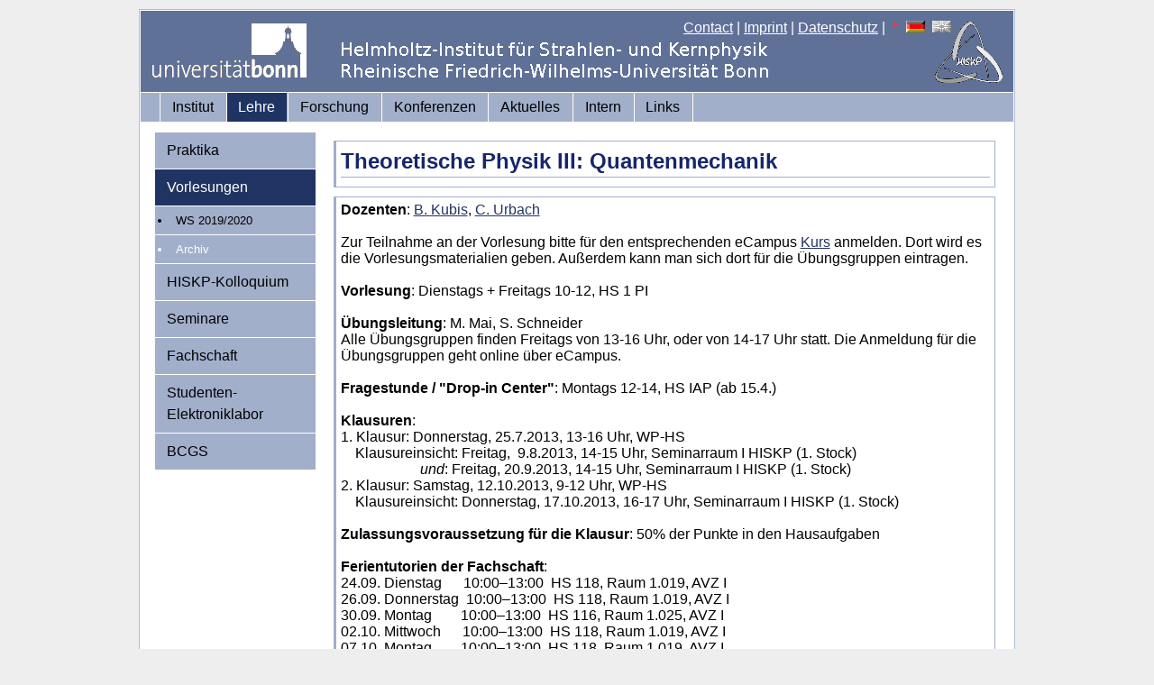

--- FILE ---
content_type: text/html; charset=iso-8859-1
request_url: https://www.hiskp.uni-bonn.de/index.php?id=320&L=906
body_size: 7988
content:
<!DOCTYPE html
     PUBLIC "-//W3C//DTD XHTML 1.0 Transitional//EN"
     "http://www.w3.org/TR/xhtml1/DTD/xhtml1-transitional.dtd">
<html xml:lang="en" lang="en" xmlns="http://www.w3.org/1999/xhtml">
<head>

<meta http-equiv="Content-Type" content="text/html; charset=iso-8859-1" />
<!-- 
	This website is powered by TYPO3 - inspiring people to share!
	TYPO3 is a free open source Content Management Framework initially created by Kasper Skaarhoj and licensed under GNU/GPL.
	TYPO3 is copyright 1998-2011 of Kasper Skaarhoj. Extensions are copyright of their respective owners.
	Information and contribution at http://typo3.com/ and http://typo3.org/
-->


<link rel="shortcut icon" href="https://www.hiskp.uni-bonn.de/fileadmin/template/favicon.ico" />
<link rel="icon" href="https://www.hiskp.uni-bonn.de/fileadmin/template/favicon.ico" />
<title>HISKP: Theoretische Physik III: Quantenmechanik</title>
<meta name="generator" content="TYPO3 4.5 CMS" />

<link rel="stylesheet" type="text/css" href="typo3temp/stylesheet_bbd0ff5061.css?1716572938" media="all" />
<link rel="stylesheet" type="text/css" href="fileadmin/template/css/my_layout.css?1274881469" media="all" />
<link rel="stylesheet" type="text/css" href="fileadmin/template/css/tt_news.css?1274201155" media="all" />



<script src="typo3temp/javascript_93077bb238.js?1716572938" type="text/javascript"></script>



</head>
<body>

  <div class="page_margins">
    <div class="page">
      <div id="header">
        <div id="topnav">
<a href="index.php?id=48&amp;L=208" >Contact</a>&nbsp;|&nbsp;<a href="index.php?id=27&amp;L=208" >Imprint</a>&nbsp;|&nbsp;<a href="index.php?id=593&amp;L=208" >Datenschutz</a>&nbsp;|&nbsp;<img src="typo3/sysext/cms/tslib/media/icons_misc/content_client.gif" width="7" height="10" align="top" alt="" /><a href="index.php?id=320&amp;L=0" target="_top"><img src="typo3/sysext/cms/tslib/media/uploads/flag_de.gif" width="21" height="13" hspace="5" border="0" alt="" /></a><a href="index.php?id=320&amp;L=1" target="_top"><img src="typo3/sysext/cms/tslib/media/uploads/flag_uk_d.gif" width="21" height="13" hspace="5" border="0" alt="" /></a>
        </div>
  <a href="https://www.uni-bonn.de"><img src="fileadmin/template/css/images/logo_uni_bonn_www_trans1.gif" alt="Logo Uni Bonn" style="margin:12px;text-decoration:none;"/></a>
      </div>
      <div id="nav">
        <div class="hlist">
          <ul>
<li><a href="index.php?id=2&amp;L=208"  >Institut</a></li><li class="active"><a href="index.php?id=3&amp;L=208"  >Lehre</a></li><li><a href="index.php?id=32&amp;L=208"  >Forschung</a></li><li><a href="index.php?id=532&amp;L=208"  >Konferenzen</a></li><li><a href="index.php?id=4&amp;L=208"  >Aktuelles</a></li><li><a href="index.php?id=7&amp;L=208"  >Intern</a></li><li><a href="index.php?id=22&amp;L=208"  >Links</a></li>
          </ul>
        </div>
      </div>
      <div id="main">
        <div id="col1">
          <div id="col1_content" class="clearfix">
            <ul>
<li><a href="index.php?id=11&amp;L=208"  >Praktika</a></li><li class="active"><a href="index.php?id=36&amp;L=208"  >Vorlesungen</a></li><ul id="menu-level2"><li class="entry"><a href="index.php?id=595&amp;L=208" onfocus="blurLink(this);"  class="intern">WS 2019/2020</a></li><li  class="entry-active" ><a href="index.php?id=41&amp;L=208" onfocus="blurLink(this);"  >Archiv</a></li></ul><li><a href="index.php?id=kolloquium&amp;L=208"  >HISKP-Kolloquium</a></li><li><a href="index.php?id=37&amp;L=208"  >Seminare</a></li><li><a href="index.php?id=42&amp;L=208"  >Fachschaft</a></li><li><a href="index.php?id=106&amp;L=208"  >Studenten-Elektroniklabor</a></li><li><a href="index.php?id=444&amp;L=208"  >BCGS</a></li>
            </ul>
          </div>
        </div>
        <div id="col3">
          <div id="col3_content" class="clearfix">

	<!--  CONTENT ELEMENT, uid:737/header [begin] -->
		<div class="pagecontent"><div id="c737" class="csc-default" >
		<!--  Header: [begin] -->
			<div class="csc-header csc-header-n1"><h2 class="csc-firstHeader">Theoretische Physik III: Quantenmechanik</h2></div>
		<!--  Header: [end] -->
			</div></div>
	<!--  CONTENT ELEMENT, uid:737/header [end] -->
		
	<!--  CONTENT ELEMENT, uid:736/text [begin] -->
		<div class="pagecontent"><div id="c736" class="csc-default" >
		<!--  Text: [begin] -->
			<p class="bodytext"><b>Dozenten</b>:<b> </b><a href="index.php?id=kubis0&amp;L=208" title="Opens internal link in current window" class="internal-link" >B. Kubis</a>, <a href="http://www.hiskp.uni-bonn.de/index.php?id=urbach" title="Opens external link in current window" target="_blank" class="external-link" >C. Urbach</a></p>
<p class="bodytext">&nbsp;</p>
<p class="bodytext">Zur Teilnahme an der Vorlesung bitte für den entsprechenden eCampus <a href="https://ecampus.uni-bonn.de/goto_ecampus_crs_239838.html" title="Opens external link in new window" target="_blank" class="external-link-new-window" >Kurs</a> anmelden. Dort wird es die Vorlesungsmaterialien geben. Außerdem kann man sich dort für die Übungsgruppen eintragen.</p>
<p class="bodytext">&nbsp;</p>
<p class="bodytext"><b>Vorlesung</b>: Dienstags + Freitags 10-12, HS 1 PI </p>
<p class="bodytext">&nbsp;</p>
<p class="bodytext"><b>Übungsleitung</b>: M. Mai, S. Schneider</p>
<p class="bodytext">Alle Übungsgruppen finden Freitags von 13-16 Uhr, oder von 14-17 Uhr statt. Die Anmeldung für die Übungsgruppen geht online über eCampus.</p>
<p class="bodytext">&nbsp;</p>
<p class="bodytext"><b>Fragestunde / &quot;Drop-in Center&quot;</b>: Montags 12-14, HS IAP (ab 15.4.)</p>
<p class="bodytext">&nbsp;</p>
<p class="bodytext"><b>Klausuren</b>: </p>
<p class="bodytext">1. Klausur: Donnerstag, 25.7.2013, 13-16 Uhr, WP-HS</p>
<p class="bodytext">&nbsp;&nbsp; &nbsp;Klausureinsicht: Freitag,&nbsp; 9.8.2013, 14-15 Uhr, Seminarraum I HISKP (1. Stock)</p>
<p class="bodytext">&nbsp;&nbsp;&nbsp; &nbsp; &nbsp; &nbsp; &nbsp; &nbsp; &nbsp; &nbsp; &nbsp;&nbsp;&nbsp; <i>und</i>: Freitag, 20.9.2013, 14-15 Uhr, Seminarraum I HISKP (1. Stock)</p>
<p class="bodytext">2. Klausur: Samstag, 12.10.2013, 9-12 Uhr, WP-HS</p>
<p class="bodytext">&nbsp;&nbsp; &nbsp;Klausureinsicht: Donnerstag, 17.10.2013, 16-17 Uhr, Seminarraum I HISKP (1. Stock)</p>
<p class="bodytext">&nbsp;</p>
<p class="bodytext"><b>Zulassungsvoraussetzung für die Klausur</b>: 50% der Punkte in den Hausaufgaben</p>
<p class="bodytext">&nbsp;</p>
<p class="bodytext"><b>Ferientutorien der Fachschaft</b>:</p>
<p class="bodytext">24.09. Dienstag&nbsp;&nbsp;&nbsp;&nbsp;&nbsp; 10:00–13:00&nbsp; HS 118, Raum 1.019, AVZ I<br />26.09. Donnerstag&nbsp; 10:00–13:00&nbsp; HS 118, Raum 1.019, AVZ I<br />30.09. Montag&nbsp;&nbsp;&nbsp;&nbsp;&nbsp;&nbsp;&nbsp; 10:00–13:00&nbsp; HS 116, Raum 1.025, AVZ I<br />02.10. Mittwoch&nbsp;&nbsp;&nbsp;&nbsp;&nbsp; 10:00–13:00&nbsp; HS 118, Raum 1.019, AVZ I<br />07.10. Montag&nbsp;&nbsp;&nbsp;&nbsp;&nbsp;&nbsp;&nbsp; 10:00–13:00&nbsp; HS 118, Raum 1.019, AVZ I<br />10.10. Donnerstag&nbsp; 10:00–13:00&nbsp; HS 116, Raum 1.025, AVZ I</p>
<p class="bodytext">&nbsp;</p>
		<!--  Text: [end] -->
			</div></div>
	<!--  CONTENT ELEMENT, uid:736/text [end] -->
		
          </div>
          <!-- IE Column Clearing -->
          <div id="ie_clearing"> &#160; </div>
        </div>
      </div>
      <div id="footer">
<span style="font-size:small"><a href="index.php?id=27&amp;L=208" >Rechtlicher Hinweis</a>,&nbsp;<a href="index.php?id=593&amp;L=208" >Datenschutzerklärung</a><br/>&copy; 2009-2025 HISKP, ViSdP: Prof. Dr. Dr. h.c. Ulf-G. Meißner, Email:<a href="&#109;&#97;&#105;&#108;&#116;&#111;&#58;&#103;&#100;&#64;&#104;&#105;&#115;&#107;&#112;&#46;&#117;&#110;&#105;&#45;&#98;&#111;&#110;&#110;&#46;&#100;&#101;" >gd(at)hiskp.uni-bonn.de</a><br/>Zuletzt bearbeitet:07.11.2013, Email:<a href="&#109;&#97;&#105;&#108;&#116;&#111;&#58;&#119;&#119;&#119;&#64;&#104;&#105;&#115;&#107;&#112;&#46;&#117;&#110;&#105;&#45;&#98;&#111;&#110;&#110;&#46;&#100;&#101;" >www(at)hiskp.uni-bonn.de</a></span>
      </div>
    </div>
  </div>




</body>
</html>

--- FILE ---
content_type: text/css
request_url: https://www.hiskp.uni-bonn.de/fileadmin/template/css/my_layout.css?1274881469
body_size: 5506
content:
@charset "UTF-8";
/**
 * "Yet Another Multicolumn Layout" - (X)HTML/CSS framework
 * (en) central stylesheet
 * (de) zentrales Stylesheet
 *
 * @creator       YAML Builder V1.2 (http://builder.yaml.de)
 * @file          my_layout.css
 * @-yaml-minver  3.2
 * 
 */

/* import core styles | Basis-Stylesheets einbinden */
@import url(../yaml/core/base.css);

/* import screen layout | Screen-Layout einbinden */
@import url(../yaml/navigation/nav_shinybuttons.css);
@import url(screen/basemod.css);
@import url(screen/content.css);

/* import print layout | Druck-Layout einbinden */
@import url(../yaml/print/print_draft.css);

@media all
{

  body {
    font-family: sans-serif;
  }

  h1, h2, h3 {
    padding: 3px 0px;	
    color:#16266E;
  }

  a {
    color: #203463;
  }

  hr {
    border: 1px solid #A2AFCB;
    background-color: #A2AFCB;
  }

.csc-frame-frame1 { background-color: #EDEBF1; padding: 2px 4px 2px 4px; border: 1px solid #333333; }
.csc-frame-frame2 { background-color: #F5FFAA; padding: 2px 4px 2px 4px; border: 1px solid #333333; }

.csc-frame-frame1 H1, .csc-frame-frame1 H2, .csc-frame-frame1 H3, .csc-frame-frame1 H4, .csc-frame-frame1 H5 { margin-top: 2px; }
.csc-frame-frame2 H1, .csc-frame-frame2 H2, .csc-frame-frame2 H3, .csc-frame-frame2 H4, .csc-frame-frame2 H5 { margin-top: 2px; }

  .csc-header {
    border-bottom: 1px #A2AFCB solid;
    margin-bottom: 5px;
  }

  .pagecontent{
    border: 1px #A2AFCB solid;
    margin-bottom: 10px;
    padding: 5px;
    border-left: 3px #A2AFCB solid;
    overflow:hidden;  /*floating images should be inside the div*/
  }

  .hlist {
    /* (en) containing floats in IE */
    /* (de) Einfassen der Floats im IE */
    width:100%;
    overflow:hidden;
    /* (en) containing floats in all other browsers */
    /* (de) Einfassen der Floats in allen anderen Browsern */
    float:left;
    display:inline;
    /* (en|de) Bugfix:IE - collapsing horizontal margins */
    position:relative;
    /* (en) Repeat the main color from the image */
    /* (de) Wiederholung der Hauptfarbe aus der Bilddatei */
    background:#A2AFCB;
    border-top:1px #fff solid;
    border-bottom:1px #fff solid;
    line-height:0;
    font-family: sans-serif;
  }
  
  .hlist ul li a,
  .hlist ul li strong {
    background:transparent;
    color:#000;
    display:block;
    font-size:1em;
    margin:0;
    padding:0.5em 0.8em 0.5em 0.8em;
    text-decoration:none;
    width:auto;
    font-weight: normal;
  }
  
  .hlist ul li a:focus,
  .hlist ul li a:hover,
  .hlist ul li a:active  { background:#203463; color:#fff; text-decoration:none; outline: 0 none; }
  
  .hlist ul li.active {
    /* (en) Repeat the main color from the image */
    /* (de) Wiederholung der Hauptfarbe aus der Bilddatei */
    background:#203463;
    color:#fff;
    border-left:1px #fff solid;
    border-right:1px #aaa solid;
  }
 
  .hlist ul li.active a {
    color: #fff;
  }
  /* linke navigation*/
  #col1 {
    font-family: sans-serif;
  }
  
  #col1_content {
  	display:block;
  	padding: 0;
  }
  
  #col1_content ul li a {
    color:#000;
    display: block;
    text-decoration:none;
    padding:0.5em 0.8em 0.5em 0.8em;
  }
	
	
  #col1_content ul li strong,
  #col1_content ul li  {
    text-decoration: none;
    display:block;
    font-size:1em;
    margin:0;
    width:auto;
    border-top:1px #fff solid;
    background:#A2AFCB;
    list-style-position:inside;
  }
  
  #col1_content ul li a:focus,
  #col1_content ul li a:hover,
  #col1_content ul li a:active  { background:#203463; color:#fff; text-decoration:none; outline: 0 none; }
  
  #col1_content ul li.active {
    color: #000;
    /* (en) Repeat the main color from the image */
    /* (de) Wiederholung der Hauptfarbe aus der Bilddatei */
    background:#535C72;
  }
  
  #col1_content ul li.active a {
    color: #fff;
    background:#203463;
  }

  #menu-level2 a,
  #menu-level2 ul li,
  #menu-level2  {
    text-decoration: none;
    list-style-position: inside;
    font-size:0.9em;
    margin:0;
    list-style-type:disc;
    width:auto;
    background:#A2AFCB;
  }
  
  #menu-level2 li.entry-active a {
    display: list-item;
    list-style-position: outside;
    margin-left: 18px;
    color: #fff;
    padding: 5px;
  }
  
  #menu-level2 li.entry a {
    display: list-item;
    list-style-position: outside;
    margin-left: 18px;
    padding: 5px;
    background: transparent;
  }
 
#menu-level2 li.entry a.extern {
/*list-style-type: square;*/
list-style-image:url(images/arrow2.png);
}
 
  #menu-level2 li.entry-active a:active,
  #menu-level2 li.entry-active a:focus,
  #menu-level2 li.entry-active a:hover,
  #menu-level2 li.entry a:active,
  #menu-level2 li.entry a:focus,
  #menu-level2 li.entry a:hover {
    background:transparent;
  }
	
 #topnav {
padding-right: 55px;
 }
 
  #topnav a {
    font-family: sans-serif;
    color:#fff;
  }

  #topnav img {
    margin: 0px 4px;
  }
 
  #col1_content ul li.languages a {
    display: inline;
    padding:0.5em 0.8em 0.5em 0.8em;
  }
 
  #col1_content ul li.languages  {
    padding:0.5em 0.8em 0.5em 0.8em;
  }

  tr.d0 td {
    background-color:#eee;
    padding:2px;
    text-decoration: none;
  }
  tr.d1 td {
    background-color:#fff;
    padding:2px;
    text-decoration: none;
  }

  tr.d0 a,
  tr.d1 a {
    text-decoration: none;
  }  

  tr.d0 td:hover, tr.d0 td:focus, tr.d0 td:active,
  tr.d1 td:hover,tr.d1 td:focus, tr.d1 td:active,
  tr.d0 a:hover, tr.d0 a:focus, tr.d0 a:active,
  tr.d1 a:focus, tr.d1 a:active, tr.d1 a:hover {
    background: #A2AFCB;
  }

  table.mitarbeiter {
    border-collapse:collapse; 
    border: 0px #93A4CB solid; 
    empty-cells:show;
    text-decoration: none;
  }
  
}
